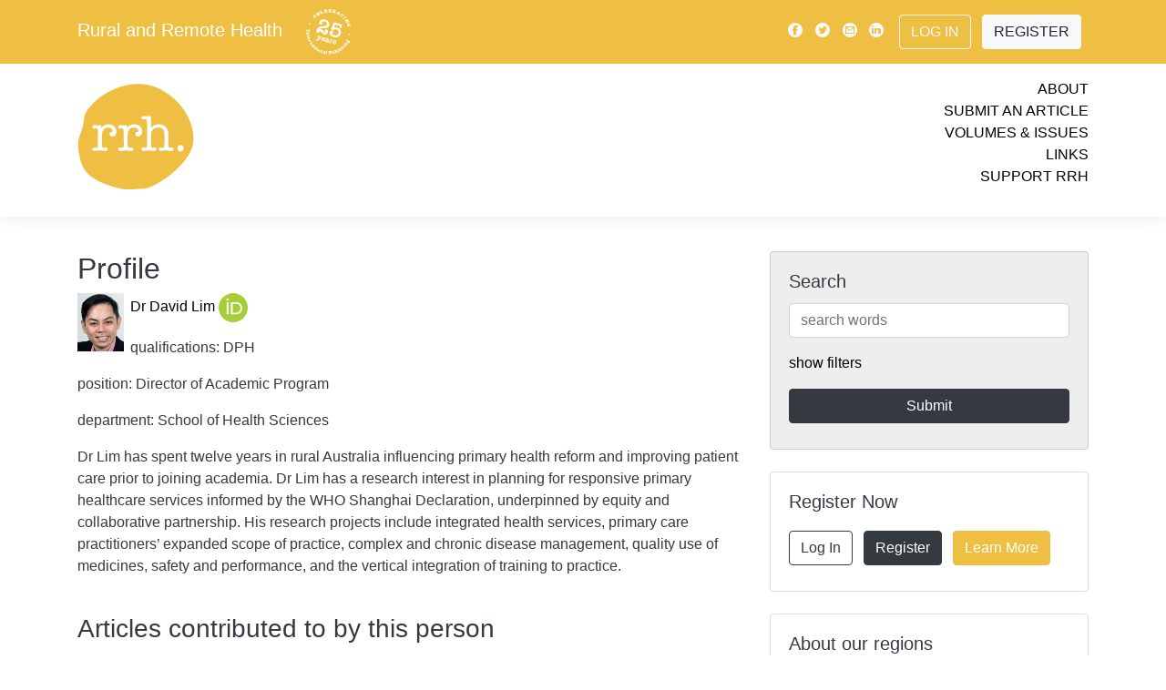

--- FILE ---
content_type: image/svg+xml
request_url: https://www.rrh.org.au/images/icon_bluesky_grey.svg
body_size: 518
content:
<?xml version="1.0" encoding="UTF-8"?>
<svg xmlns="http://www.w3.org/2000/svg" version="1.1" viewBox="0 0 256 256">
  <defs>
    <style>
      .cls-1 {
        fill: #666;
      }
    </style>
  </defs>
  <!-- Generator: Adobe Illustrator 28.7.0, SVG Export Plug-In . SVG Version: 1.2.0 Build 136)  -->
  <g>
    <g id="a">
      <path class="cls-1" d="M127.5,0C197.92,0,255,57.08,255,127.5s-57.08,127.5-127.5,127.5S0,197.92,0,127.5,57.08,0,127.5,0ZM127.5,140.89C105.9,94.79,61.64,55.61,42.44,55.71c-12.25.07-16.45,6.05-16.45,15.89,0,71.94,12.15,92.16,63.56,92.16-31.45,9.79-41.31,17.88-41.31,28.6,0,10.72,25.41,41.31,41.31,41.31,15.9,0,32.89-23.99,37.95-44.49,5.06,20.5,22.05,44.49,37.95,44.49s41.31-30.6,41.31-41.31-9.86-18.81-41.31-28.6c51.41,0,63.56-20.22,63.56-92.16,0-9.84-4.2-15.82-16.45-15.89-19.2-.1-63.46,39.08-85.06,85.18Z"/>
    </g>
  </g>
</svg>

--- FILE ---
content_type: image/svg+xml
request_url: https://www.rrh.org.au/images/region_icon_2.svg
body_size: 4306
content:
<?xml version="1.0" encoding="utf-8"?>
<svg version="1.1" id="Layer_1" xmlns="http://www.w3.org/2000/svg" xmlns:xlink="http://www.w3.org/1999/xlink" x="0px" y="0px"
	 viewBox="0 0 600 600" enable-background="new 0 0 600 600" xml:space="preserve">
<path fill="#7D8B4F" d="M299.758,597.477c-163.875,0-297.195-133.328-297.195-297.203C2.562,136.359,135.883,3,299.758,3
	C463.672,3,597,136.359,597,300.273C597,464.148,463.672,597.477,299.758,597.477z M164.906,192.633
	c1.492-4.797-4.828-11.445-10.383-10.609c-0.328,5.016-3.891,6.609-8.617,5.992c-1.883-0.211-3.773-2.141-6.102-1.305
	c-2.508,0.875-1.992,4.031-5.883,2.906c-0.219-0.875-0.836-1.125-1.055-2c-0.688-0.219-1.672-0.219-2.398,0
	c-1.164,2.875-0.109,5.562-2.32,8.07c-0.148-0.039-0.945-0.039-1.164,0c0.688-8.07-13.227-14.133-11.227-4.766
	c0.07-4.281-3.703-3.883-5.156-1.633c-1.492,2.18-0.945,6.102-0.836,8.578c2.828,0.359,9.477-4.398,8.5,2.648
	c-0.695,5.375-6.211,1.055-9.047,4.539c-4.102,5.305,4.539,4.328,6.719,4.906c3.852,1.094,7.773,7.555,1.602,7.375
	c0.398,3.961,4.031,2,6.5,2.469c3.633,0.836,7.883,2.547,11.664,3.812c2.836,1.094,6.43,3.016,9.664,2.258
	c2.469-0.586,1.812-2.109,3.992-2.945c2.547-1.016,5.852-0.508,8.719-0.039c2.656-6.32,11.266-8.312,13.586-14.203
	c2.617-6.461,2.508-14.133-5.594-15.945L164.906,192.633z M171.703,305.102c2.07-2.32,1.016-4.359,3.523-6.242
	c2.797-2.07,6.102-0.328,8.938-2.656c4.32-3.523,2.508-10.828,4.398-15.477c0.938-2.43,3.117-4.359,3.336-6.648
	c0.258-3.414-2.211-5.523-3.336-8.32l-0.547,2.727c-1.016-3.633-4.648-6.359-8.469-6.648c-1.156-0.109-8.828,0.875-9.844,1.711
	c-2.938,2.18-0.328,5.555-2.508,8.172c-3.125,3.961-9.844,0.656-13.508,0.219c-0.078,1.492-0.438,3.453-0.078,4.906
	c0.805,3.047,1.531,1.562,3.234,4.031c1.234,1.891,1.633,1.125,2.398,3.742c0.438,1.594,0,4.211-0.109,5.953
	c-6.391-0.109-3.234,13.188-4.289,16.789C159.57,309.391,168.508,308.953,171.703,305.102z M197.93,256.969
	c0.617,6.102,0.219,8.938,6.102,11.625c2.109,0.797,4,1.711,5.781,2.727c2.289,1.305,1.633,3.414,5.227,2.797
	c0.109,2.328,0.109,4.719,0,7.086c-4.391,0.18-7.117-0.727-9.656,2.289c-2.766,3.266-3.891,11.656-4.727,15.984
	c-1.562-0.109-3.164,0.867-4.828,0.688c-3.055,11.734,18.594-0.945,15.984,10.969c-6.109,0.258-9.742-0.469-12.32,6.141
	c-2.289,6.102,3.164,5.781,8.828,5.523c1.891-13.656,30.336-6.648,41.086-7.227c3.492-4.039,0.586-9.016,1.273-13.734
	c5.664,0.359,3.891-7.336,3.742-11.047c-3.305-0.18-7.734,0.656-10.352-1.891c-2.219-2.18-2-6.352-4.109-9.297
	c-2.32-3.234-7.266-4.648-9.227-7.883c-2.43-4.18,1.422-7.305-6.172-6.648c-0.367-2-0.984-3.961-1.711-5.852
	c-4.938-1.664-8.43-7.336-7.156-12.969c1.164-4.719,4.109-2.211,6.211-5.375c1.562-2.211-0.219-4.867-0.758-7.156
	c-2.289-0.547-4.727-0.109-6.508,1.562v0.547c-5.484,0.359-8.719,1.164-8.828-5.453c3.562-1.125,6.938,0.695,8.25-2.828
	c1.383-3.961-1.852-5.703-4.688-6.797c-2.398-0.875-8.102-1.562-10.172,0.219c-2.438,2.141-1.055,5.086-3.344,7.414
	c-2.617,2.797-6.867,0.617-8.43,3.555c-1.703,3.234,2.18,7.195,2.836,9.992C191.68,248.25,189.719,255.477,197.93,256.969z
	 M318.797,403.734c-8.43-1.484-2.945,11.625-1.602,14.93c-4.977,2.289-7.883,21.328-1.781,22.273c1.133,2,3.711,2.32,6.07,2.102
	c1.891-5.883,3.414-15.148,3.414-21.43c0-7.266-0.766-11.477-4.43-16.711L318.797,403.734z M368.094,453.07
	c-4.906,0-10.539-0.875-15.367,0c-8.062,1.305-2.578,3.414,2,5.523c3.047,1.375,9.664,8.023,13.367,6.141
	c4.398-2.289,0.039-7.453-2.219-10.031L368.094,453.07z M378.086,80.703c-3.273-1.484-5.484-9.625-10.32-2.25
	c-4.398,6.828,3.273,7.305,5.375,10.609c3.234,5.414-7.047,8.609-7.883,13.656c-4.938,1.891-10.422,2.766-13.367,7.305
	c-2.727,4.359-1.742,10.641-3.266,15.508c-1.453,5.164-3.125,5.492-7.016,8.906c-3.703,3.156-6.32,7.117-10.211,9.984
	c-4.57,3.312-9.555,6.141-14.273,9.086c-5.016,3.234-10.211,4.359-13.984,7.922c-7.523,7.156-19.039,11.516-17.148,23.5
	c0.797,5.344,0.469,11.297,1.703,16.641c0.984,4.938,3.562,7.266,3.961,12.531c0.656,9.086,2.219,9.516,11.008,9.516
	c4.141,0,13.336,1.203,13.445-4.867c3.305-0.688,6.32-0.18,7.734-3.414c1.164-2.977-3.305-7.594-0.328-10.062
	c6.617-5.633,10.102,10.031,11.992,12.859c4.719,7.047,4.398,13.695,6.938,22.016c1.781,6.141,6.18,12.969,9.117,18.859
	c2.398,0.18,4.539,0.031,6.797-0.438c3.852-0.914,2.359-1.203,4.719-2.766c2.578-1.703,0.906-1.922,4.578-2.797
	c2.328-0.539,5.266,0.078,7.555-0.109c-0.359-2.539,0.328-4.719,2.875-4.898l-0.547-1.055c2.836-1.453,6.211-0.477,7.734-3.305
	c3.094-5.383-2.906-5.453-3.773-7.812c-2.469-5.852,0.648-15.586,2.758-20.961c7.961-0.438,15.656,2.359,15.438-7.812
	c-0.141-3.266-0.617-8.43-2.977-10.969c-2.109-2.367-6.25-3.164-8.461-5.852c-4.109-4.906-3.344-16.203,0.727-22.195
	c2.211-3.273,6.211-4.758,9.586-6.977c2.398-1.562,3.781-2.25,6.07-3.344c1.273-0.617,3.016-0.508,4.43-1.234
	c-1.672-7.008,4.508-3.344,8.359-4.867c3.086-1.164,3.195-2.469,3.883-5.523c1.312-6.898,0.328-14.492,4.43-20.562
	c3.711-5.625,28.633-5.008,30.516,1.562c0.945-0.18,2.328,0.328,3.203,0.148c0.648,3.305,1.125,8.938-0.477,11.953
	c-2.727,5.336-4.391,2.109-10.133,3.484c-4.727,1.203-10.461,6.539-13.297,9.883c-1.273,1.414-1.562,3.703-3.195,5.234
	c-1.602,1.305-3.195,1.234-5.016,2.289c-4.18,2.469-4.609,3.195-4.508,8.133c0,8.719-1.375,17.695-0.906,26.523
	c3.492,0.109,7.016,0.109,10.43,0.727c-1.125,7.406,10.023,5.812,14.531,5.445c4.938-0.359,5.375-2.469,8.938-3.852
	c5.266-2.211,13.477-1.375,19.398-2.977c2.359-0.508,4.359-1.383,6.141-2.328c0.43,1.961,1.047,3.891,1.812,5.633
	c2.617,1.414,5.672,0.906,8.828,1.781c0.656,5.523-7.227,2.617-9.883,4.211c-5.047,2.906-2.906,8.906-10.641,9.375
	c-6.719,0.477-11.445-5.156-18.602-5.742c-6.5-0.617-8.719,6.727-14.164,5.852c-0.328,5.156,0.508,12.172,5.703,14.242
	c0.578-0.398,1.523-0.727,1.961-1.055c0.617,3.922,0.836,18.711-1.383,20.602c-3.562-2.617-6.609-5.602-9.594-8.508
	c-4.469-4.32-12.891-6.211-15.289,1.531c-1.422,4.688-0.438,10.969-0.438,15.906v10.828c0,1.93-0.367,3.961-0.617,6.031
	c-6.43,0-12.938,0.219-19.258-0.109c2-9.445-19.727-6.688-18.484-0.617c-2.836,0.836-8.18-0.578-10.719,0.766
	c-2.945,1.672-2.109,5.922-5.305,6.031l-4.359,1.664c-2.945,0.695-3.055-0.648-4.508-2.211c-0.539-0.586,0.617-2.727,0.039-3.383
	c-0.797-1.125-1.961-0.758-3.086-1.633c-9.047-6.469-8.32,0.984-10.32,6.578c-3.562,1.375-8.391-0.617-11.984-1.711
	c1.484-3.453-0.406-5.734-4.508-4.977c-0.109-2.648,0-5.414-0.109-8.102c-7.445,0.656-3.562-8.938,0.219-11.078
	c2.398-1.414,4.867-0.945,6.391-3.562c2.219-3.555,0.477-5.734-3.664-5.484c-2.727-4.906-2.258-7.375-8.977-6.578
	c-4.797,0.625-2.648,0.914-5.414,2.906c-1.125,0.836-4.32,3.602-4.648,4.547c-4.18,8.062,4.648,19,5.047,26.883
	c0.438,7.008,0,7.594-6.57,8.461c-3.891,0.477-14.133,0.039-17.258,1.93c-2.547,1.562-6.102,9.445-8.32,11.945
	c-4.32,4.797-4.398,8.648-6.211,14.75c-3.234,0.617-5.883,1.344-8.719,2.836c-3.164,1.672-5.992,2.328-9.445,4
	c-4.617,2.32-2.438,5.156-4.539,8.609c-1.453,2.469-5.891,3.961-8.609,5.266c-6.398,3.016-14.859,1.672-19.477,6.5
	c-1.344,1.492-0.797,2.984-2.797,4.328c-2.32,1.484-6.32,0.688-8.938,0.688c-3.883,0-7.844,0-11.438-0.469
	c-0.109,8.422,0.18,10.172,9.445,9.477c3.883-0.289,2.938-1.086,6.5,0.945c2.109,1.234,1.602,3.922,5.992,3.453
	c-0.109,2.469,0.328,5.156,0.766,7.516c2.359,0.188,4.719,0.078,7.008,0.188c0.328,6.789,0.109,13.656,0.109,20.375
	c0,3.016,0.547,5.742-1.055,7.852c-0.289,0.398-2.289-0.109-2.977,0.328c-1.016,0.867-1.305,2.609-2.25,3.227
	c-5.891,3.891-14.531,2.438-21.547,3.055c-6.539,0.656-6.539-1.672-11.477-3.305c-5.125-1.742-14.492-1.094-20.055-0.586
	c-5.883,0.617-6.828,3.094-8.133,8.828c-2.289,10.719-5.344,23.438-4,34.477c0.508,4.977,1.195,13.445,4.977,17.039
	c4.617,4.398,12.609,0.508,17.328,4.398c1.164,1.125,1.164,3.773,2.836,5.047c2.289,1.781,8.172,2.219,10.828,1.672
	c2.758-0.398,4.898-2.758,7.695-3.414c4-0.875,6,1.016,9.922,1.633c7.625,1.492,12.023-2.289,16.961-6.359
	c3.852-3.195,8.539-4.391,9.742-10.023c1.195-5.305-1.891-12.719-0.586-17.438c1.672-5.305,7.445-6.539,12.133-8.828
	c4.578-2.219,13.078-4.938,14.969-9.953c1.492-3.812,1.492-11.695,1.305-15.875c9.016-0.477,24.055,3.016,32.008-0.727
	c3.383-1.523,5.812-5.633,8.828-7.305c3.812-2.07,8.828-1.633,13.367-1.375c0.328,4.758,2.398,5.703,5.453,8.312
	c3.266,2.945,4.32,5.891,7.156,9.523c3.562,4.5,9.078,5.734,13.078,9.148c3.633,3.094,4.141,5.602,9.078,7.812
	c7.594,3.414,13.773,5.672,17.258,13.445c2.219,5.047-5.156,19.727,4.977,17.508c1.414-5.523,3.742-9.734,3.961-15.406
	c0.359-7.406,2.508-11.039,9.336-6.719c4.688-9.445-17.07-14.82-23.102-17.219c-4.836-1.891-9.156-3.883-11.664-7.594
	c-2.688-4.102-4.102-7.516-6.211-11.656c-2.438-4.836-5.375-7.344-5.992-12.758c-0.727-6.391,3.664-10.203,9.984-6.281
	c1.781,1.164,2.398,3.633,3.93,4.469c3.414,1.891,5.734-0.367,8.352,3.156c1.383,1.781,0.469,4.578,1.602,6.438
	c1.047,1.633,4.5,3.703,5.922,4.977c3.633,3.047,7.117,3.375,11.297,5.484c3.883,1.992,9.156,5.414,13.039,7.914
	c4.578,3.016,6.469,4.438,6.828,10.359c0.258,4.977-3.664,20.266,5.453,18.453c0.328,3.633,5.047,5.047,7.266,7.703
	c2.727,3.047,3.414,6.062,7.664,7.156c0.438,4.43-0.688,8.719-0.398,13.148c2.758,1.055,5.773,0.727,8.719,0.617
	c0.219-3.883-0.547-8.031,1.344-11.555c0.547-0.109,1.234-0.109,1.922-0.109c-0.219-2.5,0.508-2.906,2.727-3.305
	c0.945-4.102-2.539-5.086-4.211-7.734c-2.328-3.344-4.398-9.227-3.781-13.227c6.719-3.742,2.578,7.445,8.68,6.508
	c-0.18-3.312,0.836-8.719,3.492-11.047c1.812-1.453,9.266-3.234,12.094-2.18c4,1.672,1.781,5.234,6.211,6.719
	c3.414,1.125,11.156,0.18,10.5-4.43c3.164-0.109,7.484,1.125,9.773-1.273c1.492-1.562,1.781-7.406,0.547-9.227
	c-1.891-2.727-5.156-1.602-6.938-4.359c-1.492-2.359-0.836-8.898-1.164-11.664c1.523-0.469,6.211-2.18,7.156-2.906
	c3.703-2.719,1.672-2.211,2.18-7.156c0.109-0.727,0.766-3.992,1.234-4.43c1.094-1.453,3.055-0.977,3.703-1.812
	c2.109-2.438,2.328-3.344,2.219-6.797c1.086-0.547,2.219-1.125,3.305-1.812c5.195-3.273,7.633-5.453,13.734-3.016
	c4.289,1.633,8.609,2.719,12.383,5.086c-2.828,1.125-14.742,1.125-7.047,7.844c4,3.344,8.828-0.469,6.945,7.375
	c3.156,0.727,3.305-1.305,5.773-2.109c0.328-0.109,0.688-0.219,1.016-0.25c10.133-27.031,16.461-55.914,16.461-86.391
	c0-47.188-13.992-90.93-37.023-128.453c-0.688-0.406-0.836-0.945-1.305-2.438C481,125.422,440.352,90.766,391.633,71.148
	c-0.219,0.328-0.469,0.406-0.656,0.805C388.797,77,385.422,84.156,378.086,80.703z"/>
</svg>


--- FILE ---
content_type: image/svg+xml
request_url: https://www.rrh.org.au/images/icon_bluesky_black.svg
body_size: 464
content:
<?xml version="1.0" encoding="UTF-8"?>
<svg xmlns="http://www.w3.org/2000/svg" version="1.1" viewBox="0 0 256 256">
  <!-- Generator: Adobe Illustrator 28.7.0, SVG Export Plug-In . SVG Version: 1.2.0 Build 136)  -->
  <g>
    <g id="a">
      <path d="M127.5,0C197.92,0,255,57.08,255,127.5s-57.08,127.5-127.5,127.5S0,197.92,0,127.5,57.08,0,127.5,0ZM127.5,140.89C105.9,94.79,61.64,55.61,42.44,55.71c-12.25.07-16.45,6.05-16.45,15.89,0,71.94,12.15,92.16,63.56,92.16-31.45,9.79-41.31,17.88-41.31,28.6,0,10.72,25.41,41.31,41.31,41.31,15.9,0,32.89-23.99,37.95-44.49,5.06,20.5,22.05,44.49,37.95,44.49s41.31-30.6,41.31-41.31-9.86-18.81-41.31-28.6c51.41,0,63.56-20.22,63.56-92.16,0-9.84-4.2-15.82-16.45-15.89-19.2-.1-63.46,39.08-85.06,85.18Z"/>
    </g>
  </g>
</svg>